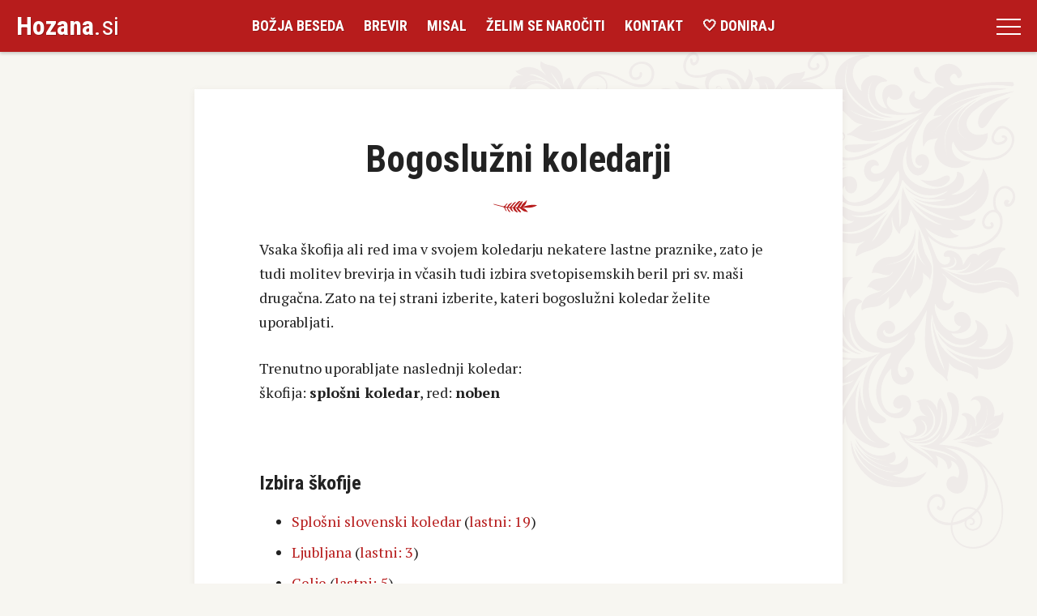

--- FILE ---
content_type: text/html; charset=UTF-8
request_url: https://hozana.si/koledar.php?lastni=maribor
body_size: 4551
content:
<!DOCTYPE html>
<html lang="sl">

<head>
	<meta charset="utf-8">
	<meta name="viewport" content="width=device-width, initial-scale=1">
	<meta name="description" content="HOZANA.si: Božja beseda, ki se bere vsak dan pri sv. maši, brevir in misal">
	<meta name="author" content="Matej Nastran">
	<meta name="keywords"
		content="Hozana, biblija, božja beseda, bogoslužje, brevir, misal, molitev, sveto pismo, liturgija">
	<meta name="theme-color" content="#b71c1c">
	<title>Hozana.si: izbira bogoslužnega koledarja</title>
	<link
		href="https://fonts.googleapis.com/css?family=PT+Serif:400,400i,700,700i|Roboto+Condensed:300,400,700&amp;subset=latin-ext"
		rel="stylesheet">
	<link href="/css/jquery-ui.min.css" rel="stylesheet">
	<link href="/css/style.css" rel="stylesheet">
	<link href="/css/simple-lightbox.min.css" rel="stylesheet">


	<link rel="apple-touch-icon" sizes="180x180" href="/images/icons/apple-touch-icon.png">
	<link rel="icon" type="image/png" sizes="32x32" href="/images/icons/favicon-32x32.png">
	<link rel="icon" type="image/png" sizes="16x16" href="/images/icons/favicon-16x16.png">
	<link rel="manifest" href="/images/icons/site.webmanifest">
	<link rel="mask-icon" href="/images/icons/safari-pinned-tab.svg" color="#5bbad5">
	<link rel="shortcut icon" href="/images/icons/favicon.ico">
	<meta name="msapplication-TileColor" content="#da532c">
	<meta name="msapplication-config" content="/images/icons/browserconfig.xml">

	<meta name="theme-color" content="#ffffff">

	<!-- Facebook Meta Tags -->
	<meta property="og:title" content="HOZANA.si: izbira bogoslužnega koledarja">
	<meta property="og:type" content="website">
	<meta property="og:url" content="https://hozana.si/koledar.php?lastni=maribor">
	<meta property="og:image" content="https://hozana.si/images/icons/HOZANA_logo_2022_bg_1024.jpg">
	<meta property="og:site_name" content="HOZANA.si">
	<meta property="fb:admins" content="matej.nastran">
	<meta property="fb:app_id" content="277636481015962">
	<meta property="og:description" content="HOZANA.si: Božja beseda, brevir, misal, pridige ...">
	<meta name="facebook-domain-verification" content="5l5ymbgobn7n7tlv6oskgltz6i0rx9">



	<!-- Twitter Meta Tags -->
	<meta name="twitter:card" content="summary_large_image">
	<meta property="twitter:domain" content="hozana.si">
	<meta property="twitter:url" content="https://hozana.si/koledar.php?lastni=maribor">
	<meta name="twitter:title" content="HOZANA.si: izbira bogoslužnega koledarja">
	<meta name="twitter:description" content="HOZANA.si: Božja beseda, brevir, misal, pridige ...">
	<meta name="twitter:image" content="https://hozana.si/images/icons/HOZANA_logo_2022_bg_1024.jpg">

	<script src="https://cdnjs.cloudflare.com/ajax/libs/jquery/3.6.0/jquery.min.js"
		integrity="sha512-894YE6QWD5I59HgZOGReFYm4dnWc1Qt5NtvYSaNcOP+u1T9qYdvdihz0PPSiiqn/+/3e7Jo4EaG7TubfWGUrMQ=="
		crossorigin="anonymous" referrerpolicy="no-referrer"></script>
	<script src="/js/simple-lightbox.min.js"></script>


	<!-- Global site tag (gtag.js) - Google Analytics -->
	<script async src="https://www.googletagmanager.com/gtag/js?id=G-TPCX0ES62Z"></script>
	<script>
		window.dataLayer = window.dataLayer || [];
		function gtag() { dataLayer.push(arguments); }
		gtag('js', new Date());

		gtag('config', 'G-TPCX0ES62Z');
		gtag('config', 'UA-288535-22');
	</script>


	<!--
	<script async src="https://pagead2.googlesyndication.com/pagead/js/adsbygoogle.js?client=ca-pub-7374379828673999" crossorigin="anonymous"></script>
-->

</head>

<body>
    <div id="overlay"></div>
	<header class="site-header inverted">
		<a class="page-title" href="https://hozana.si"><strong>Hozana</strong>.si</a>
		<nav id="site-navigation" role="navigation">
			<ul class="nav-menu">
				<li><a href="/">Božja beseda</a></li>
				<li><a href="/brevir.php">Brevir</a></li>
				<li><a href="/misal.php">Misal</a></li>
				<li><a href="/signup.php">Želim se naročiti</a></li>
				<li><a href="/kontakt.php">Kontakt</a></li>
				<li><a href="/donacije.php">🤍 Doniraj</a></li>
			</ul>
			<ul class="extra-menu">
				<li><a href="/podkasti">Podkasti</a></li>
				<li><a href="/avdio_brevir.php">Avdio brevir</a></li>
				<li><a href="/pridige.php">Avdio pridige</a></li>
				<li><a href="/share.php">Želim deliti</a></li>
				<li><a href="/lekcionar">Android aplikacija Lekcionar</a></li>
				<li><a href="/dar.php">Podarimo knjigo</a></li>
				<li><a href="/mesec.php">Seznam meseca</a></li>
				<li><a href="/knjige.php">Seznam vseh beril</a></li>
				<li><a href="/api">API dostop</a></li>
				<li><a href="/novosti">Novosti na strani</a></li>
				<li><a href="/faq.php">Vprašanja in odgovori</a></li>
				<li><a href="/obnovitev.php">Obnovitev dostopa</a></li>
				<li><a class="bogosluzni_koledar" href="#">Bogoslužni koledar</a></li>
				<li><a href="/zasebnost">Zasebnost</a></li>
				<li><a href="/kontakt.php">Kontakt</a></li>
			</ul>
		</nav>
		<button class="nav-icon">
			<span></span>
			<span></span>
			<span></span>
		</button>
	</header>
	<main role="main">
		<div id="slider">
					<div class="site-content">
			<div class="main-content">
						<h1>Bogoslužni koledarji</h1>
	<p>Vsaka škofija ali red ima v svojem koledarju nekatere lastne praznike, zato je tudi molitev brevirja in včasih tudi izbira svetopisemskih beril pri sv. maši drugačna. Zato na tej strani izberite, kateri bogoslužni koledar želite uporabljati.</p>
	<p>Trenutno uporabljate naslednji koledar:<br />škofija: <strong>splošni koledar</strong>, red: <strong>noben</strong></p><p>&nbsp;</p>
	
	<h3>Izbira škofije</h3>
	<ul>
<li><a href="/koledar.php?skofija=slovenija">Splošni slovenski koledar</a> (<a href="/koledar.php?lastni=slovenija">lastni: 19</a>)</li>
<li><a href="/koledar.php?skofija=ljubljana">Ljubljana</a> (<a href="/koledar.php?lastni=ljubljana">lastni: 3</a>)</li>
<li><a href="/koledar.php?skofija=celje">Celje</a> (<a href="/koledar.php?lastni=celje">lastni: 5</a>)</li>
<li><a href="/koledar.php?skofija=maribor">Maribor</a> (<a href="/koledar.php?lastni=maribor">lastni: 6</a>)</li>
<li><a href="/koledar.php?skofija=murska_sobota">Murska Sobota</a> (<a href="/koledar.php?lastni=murska_sobota">lastni: 1</a>)</li>
<li><a href="/koledar.php?skofija=novo_mesto">Novo mesto</a> (<a href="/koledar.php?lastni=novo_mesto">lastni: 3</a>)</li>
<li><a href="/koledar.php?skofija=koper">Koper</a> (<a href="/koledar.php?lastni=koper">lastni: 11</a>)</li>
</ul>
	
	<h3>Izbira reda</h3>
	<ul>
<li><a href="/koledar.php?red=kapucini">kapucini</a> (<a href="/koledar.php?lastni=kapucini">lastni: 72</a>)</li>
<li><a href="/koledar.php?red=franciskani">frančiškani</a> (<a href="/koledar.php?lastni=franciskani">lastni: 51</a>)</li>
<li><a href="/koledar.php?red=minoriti">minoriti</a> (<a href="/koledar.php?lastni=minoriti">lastni: 49</a>)</li>
<li><a href="/koledar.php?red=klarise">klarise</a> (<a href="/koledar.php?lastni=klarise">lastni: 74</a>)</li>
<li><a href="/koledar.php?red=3red">svetni red, tretji redovi</a> (<a href="/koledar.php?lastni=3red">lastni: 55</a>)</li>
<li><a href="/koledar.php?red=ursulinke">uršulinke</a> (<a href="/koledar.php?lastni=ursulinke">lastni: 8</a>)</li>
<li><a href="/koledar.php?red=salezijanci">salezijanci</a> (<a href="/koledar.php?lastni=salezijanci">lastni: 30</a>)</li>
<li><a href="/koledar.php?red=hmp">hčere Marije pomočnice</a> (<a href="/koledar.php?lastni=hmp">lastni: 22</a>)</li>
<li><a href="/koledar.php?red=neo">neokatehumeni</a></li>
<li><a href="/koledar.php?red=fmm">frančiškanke Marijine misijonarke</a> (<a href="/koledar.php?lastni=fmm">lastni: 56</a>)</li>
<li><a href="/koledar.php?red=cm">lazaristi</a> (<a href="/koledar.php?lastni=cm">lastni: 25</a>)</li>
<li><a href="/koledar.php?red=hkl">hčere krščanske ljubezni - usmiljenke</a> (<a href="/koledar.php?lastni=hkl">lastni: 26</a>)</li>
<li><a href="/koledar.php?red=ms">Marijine sestre</a> (<a href="/koledar.php?lastni=ms">lastni: 26</a>)</li>
<li><a href="/koledar.php?red=karmel">karmeličanke</a> (<a href="/koledar.php?lastni=karmel">lastni: 43</a>)</li>
<li><a href="/koledar.php?red=jezuiti">jezuiti</a> (<a href="/koledar.php?lastni=jezuiti">lastni: 40</a>)</li>
<li><a href="/koledar.php?red=izklopi">Izključi izbiro reda</a></li>
</ul>
	
	<h3 id="ical">Uporaba koledarja v drugih aplikacijah</h3>
	<p>Koledar hozana.si lahko uporabite tudi v drugih aplikacijah, ki podpirajo zapis iCal, npr. Google Koledar in drugi.</p>
	<p>Najprej na vrhu te strani izberite ustrezno škofijo in red, potem pa sta vam spodaj na razpolago dve povezavi, prva vključuje obvezne godove v opisu dneva, druga pa jih ne vključuje.</p>
	<p>Skupaj z obveznimi godovi:<br /><a href="https://hozana.si/ical.php?skofija=&amp;red=&amp;godovi=1">https://hozana.si/ical.php?skofija=&amp;red=&amp;godovi=1</a></p><p>Brez obveznih godov:<br /><a href="https://hozana.si/ical.php?skofija=&amp;red=">https://hozana.si/ical.php?skofija=&amp;red=</a></p><p>Koledar vsebuje vedno podatke za tekoče in prihodnje leto.</p><h3>Dodajanje koledarja v Googlove koledarje</h3><p>Ko ste prijavljeni na spletu v svoje Google koledarje, na levi strani spodaj kliknite na puščico pri 'Drugi koledarji', izberite 'Dodaj z URL-jem' in v dialogu, ki se vam odpre vnesite (prilepite) naslov ene od gornjih dveh povezav.<br /><a href="/images/ical.png"><img style='margin-top: 2rem; max-width: 100%; width: 100%;' src='/images/ical.png'></a>	<br />
	
	
	<br />
	<p style="text-align: center;"><small><em>Za uporabo te funkcije bo naložen 'piškotek' v skladu s 157. členom ZEK-1</em></small></p>
	
<br /><h3>Maribor: lastni koledar</h4><ul>
<li>2.7.: Blažena Devica Marija Besednica, obvezni god</li>
<li>24.9.: Bl. Anton Martin Slomšek, obvezni god</li>
<li>25.9.: Sv. Rupert, neobvezni god</li>
<li>12.10.: Sv. Maksimilijan Celjski, obvezni god</li>
<li>19.10.: Obletnica posvetitve mariborske stolnice, praznik</li>
<li>3.11.: Sv. Viktorin Ptujski, obvezni god</li>
</ul>

			</div>
		</div>
		</div>
		<!-- glej hozana_init funkcijo template_has_sidebar() -->
	</main>
	<footer class="site-footer">
		<div class="extended-footer">
			<div>
				<!-- promo -->
			</div>
			<div class="menu">
				<ul>
					<li><a href="/avdio_brevir.php">Avdio brevir</a></li>
					<li><a href="/pridige.php">Avdio pridige</a></li>
					<li><a href="/share.php">Želim deliti</a></li>
					<li><a href="/lekcionar">Android aplikacija Lekcionar</a></li>
					<li><a href="/dar.php">Podarimo knjigo</a></li>
					<li><a href="/mesec.php">Seznam meseca</a></li>
					<li><a href="/knjige.php">Seznam vseh beril</a></li>
					<li><a href="/api">API dostop</a></li>
					<li><a href="/novosti">Novosti na strani</a></li>
					<li><a href="/faq.php">Vprašanja in odgovori</a></li>
					<li><a hred="#" class="bogosluzni_koledar">Bogoslužni koledar</a></li>
					<li><a href="/zasebnost">Zasebnost</a></li>
					<li><a href="/kontakt.php">Kontakt</a></li>
				</ul>
				<div class="follow">
					<strong>Sledite nam</strong><br>
					<a href="https://www.facebook.com/HozanaStran/" class="facebook">Facebook Hozana</a>
				</div>
			</div>
			<div>
				<div id="modal_koledar"><form id="koledar_form"><h2 style="text-align: center;">Izbira bogoslužnega koledarja</h2><h4>Škofija</h4>
<select id="select_skofija"><option  value="slovenija">Splošni slovenski koledar</option>
<option  value="ljubljana">Ljubljana</option>
<option  value="celje">Celje</option>
<option  value="maribor">Maribor</option>
<option  value="murska_sobota">Murska Sobota</option>
<option  value="novo_mesto">Novo mesto</option>
<option  value="koper">Koper</option>
</select>
<h4>Red</h4>
<select id="select_red"><option value="noben">Brez izbire reda</option>
<option  value="kapucini">kapucini</option>
<option  value="franciskani">frančiškani</option>
<option  value="minoriti">minoriti</option>
<option  value="klarise">klarise</option>
<option  value="3red">svetni red, tretji redovi</option>
<option  value="ursulinke">uršulinke</option>
<option  value="salezijanci">salezijanci</option>
<option  value="hmp">hčere Marije pomočnice</option>
<option  value="neo">neokatehumeni</option>
<option  value="fmm">frančiškanke Marijine misijonarke</option>
<option  value="cm">lazaristi</option>
<option  value="hkl">hčere krščanske ljubezni - usmiljenke</option>
<option  value="ms">Marijine sestre</option>
<option  value="karmel">karmeličanke</option>
<option  value="jezuiti">jezuiti</option>
</select>
<div style="margin-top: 20px;">&nbsp;</div>
<input type="submit" id="koledar_shrani" value="Shrani" ></form>
<div style="margin-top: 50px; width: 60%;">
<a target=_blank href="/koledar.php"><span style="font-size: 18px;">👉</span> Več o bogoslužnih koledarjih ...</a>
</div>
</div>
				<a class="bogosluzni_koledar" href="#">Izbira bogoslužnega koledarja</a><br>
				Škofija: Splošni slovenski koledar <br>
				Red: ni izbran
				<div class="theme-switch-wrapper">
					<label class="theme-switch" for="theme-checkbox">
						<input type="checkbox" id="theme-checkbox" />
						<div class="slider round"></div>
					</label>
					<em>Temen videz</em>
				</div>

			</div>
		</div>
		<div class="copyright">
			<p><img src="/images/hozana.gif" class="fl"> &copy; 2026. Vse pravice pridržane hozana.si.</p>
		</div>
	</footer>

	<script src="/js/jquery-ui.min.js"></script>
	<script src="/js/scripts_2022.js"></script>

	<script>
		var touchstartX;
		var touchendX;

		var touchstartY;
		var touchendY;

		const minimalX = 150;
		const maxRatio = 2;

		touchendX = touchstartX = 0;
		touchendY = touchstartY = 0;

		var datum_prev;
		var datum_next;
		var danes_js;
		datum_prev = datum_next = danes_js = "";


		const slider = document.getElementById('slider');

		function handleGesture() {
			let diffX = touchendX - touchstartX;
			let diffY = touchendY - touchstartY;
			if (diffY == 0)
				diffY = 0.1;
			let ratio = Math.abs(diffX / diffY);
			if (ratio > maxRatio) {
				if (diffX > minimalX && diffX > 0) slide_me(datum_prev);
				if (diffX < 0 - minimalX) slide_me(datum_next);
			}
		}

		slider.addEventListener('touchstart', e => {
			touchstartX = e.changedTouches[0].screenX;
			touchstartY = e.changedTouches[0].screenY;
		})

		slider.addEventListener('touchend', e => {
			touchendX = e.changedTouches[0].screenX;
			touchendY = e.changedTouches[0].screenY;
			handleGesture()
		})


		function slide_me(datum) {
			var url = new URL(location.href);
			if (inArray(url.pathname, ["/", "/index.php", "/misal.php", "/brevir.php"])) {
				var new_url = url.protocol + "//" + url.hostname + url.pathname + "?datum=" + datum;
				location.href = new_url;
			}
			//else alert ("Ni slidanja za " + url.pathname);
		}

		function inArray(needle, haystack) {
			var length = haystack.length;
			for (var i = 0; i < length; i++) {
				if (haystack[i] == needle) return true;
			}
			return false;
		}		
	</script>

</body>

</html><!-- exe not-memcached: 0.1551s, 17. 1. 2026 15:46:33, key:  -->


--- FILE ---
content_type: image/svg+xml
request_url: https://hozana.si/images/icons.svg
body_size: 12335
content:
<?xml version="1.0" encoding="utf-8"?>
<!-- Generator: Adobe Illustrator 16.0.0, SVG Export Plug-In . SVG Version: 6.00 Build 0)  -->
<!DOCTYPE svg PUBLIC "-//W3C//DTD SVG 1.1//EN" "http://www.w3.org/Graphics/SVG/1.1/DTD/svg11.dtd">
<svg version="1.1" id="Layer_1" xmlns="http://www.w3.org/2000/svg" xmlns:xlink="http://www.w3.org/1999/xlink" x="0px" y="0px"
	 width="134.499px" height="170.049px" viewBox="0 0 134.499 170.049" enable-background="new 0 0 134.499 170.049"
	 xml:space="preserve">
<path fill="#B71C1C" d="M54.097,6.195c-6.139-1.164-12.019-0.088-17.855,2.024C39.579,6.38,40.807,3.497,41.322,0
	c-0.396,0.014-1.578,1.333-1.662,1.414c-2.318,2.173-3.882,2.811-5.214,5.806c-0.469,1.057-1.109,1.335-2.338,1.176
	c1.764-2.356,3.804-4.406,4.024-7.61c-2.793,1.638-4.728,3.627-5.911,6.298c-0.842,1.899-1.093,2.015-3.302,1.467
	c1.706-2.103,5.054-5.309,6.759-7.41c-0.161-0.193-1.654-0.257-2.479,0.244c-0.603,0.271-1.009,0.677-1.427,1.121
	c-1.57,1.665-3.18,3.331-4.472,5.204c-0.807,1.169-1.534,1.292-2.714,0.883c1.473-1.979,4.008-4.692,5.425-6.595
	c-0.126-0.126-0.878,0.014-1.497,0.43c-0.45,0.303-1.035,0.458-1.387,0.84c-1.377,1.49-2.766,2.981-3.994,4.592
	c-0.793,1.039-1.515,0.905-2.407,0.486c1.254-1.553,3.402-3.978,4.58-5.436c-0.146-0.135-1,0.418-1.407,0.565
	c-1.808,0.653-3.184,1.635-3.992,3.251c-0.945,1.887-1.199,1.841-3.132,1.076c0.622-0.955,2.246-2.838,2.866-3.794
	c-0.191-0.141-1.191,0.098-1.576,0.502c-0.677,0.71-1.252,1.521-1.96,2.193c-0.431,0.41-1.1,1.006-1.528,0.911
	C9.258,6.883,5.972,5.998,2.674,5.168C1.817,4.952,0.954,4.768,0.093,4.571C0.063,4.697,0.032,4.823,0,4.949
	c0.421,0.195,0.825,0.453,1.266,0.576c3.077,0.857,6.132,1.833,9.254,2.47c1.818,0.372,3.121,0.997,3.657,2.851
	c0.16,0.551,0.469,1.058,0.69,1.592c0.209,0.509,1.427,1.342,1.598,1.28c-0.283-1.028-1.654-3.519-1.958-4.629
	c1.174-0.206,1.881,0.002,2.366,1.201c0.514,1.273,1.276,2.47,2.077,3.602c0.287,0.405,1.74,0.945,2.053,0.8
	c-0.751-1.289-2.622-3.807-3.347-5.048c2.046-0.712,2.697,0.124,3.303,1.34c0.682,1.367,1.52,2.704,3.695,3.142
	c-0.877-1.696-1.59-3.07-2.327-4.497c1.018-0.317,1.863-0.244,2.386,1.054c0.791,1.968,1.888,3.034,4.09,4.256
	c0.679,0.339,1.578,0.65,1.718,0.543c-0.83-1.532-2.867-4.23-3.709-5.782c0.86-0.342,1.495-0.303,2.067,0.989
	c1.018,2.298,2.855,3.888,5.55,4.976c-0.587-2.766-2.774-4.074-3.921-6.191c0.9,0.054,1.73,0.219,2.38,0.655
	c1.127,0.754,2.107,1.723,3.209,2.517c1.83,1.314,3.883,1.889,6.544,1.77c-2.149-2.558-4.217-4.553-7.284-5.479
	C41.9,9.623,48.328,9.989,54.097,6.195z"/>
<g>
	<circle fill="#3B5998" cx="16.555" cy="54.001" r="16.556"/>
	<path fill="#FFFFFF" d="M20.718,54.65h-2.954v10.823h-4.477V54.65h-2.128v-3.803h2.128v-2.462c0-1.761,0.836-4.518,4.516-4.518
		l3.316,0.016v3.69h-2.406c-0.394,0-0.949,0.197-0.949,1.037v2.238h3.345L20.718,54.65z"/>
</g>
<g>
	<g>
		<path fill="#FFFFFF" d="M9.499,109.548c0.128,0,0.256-0.049,0.354-0.146c0.195-0.195,0.195-0.512,0-0.707l-8.646-8.646
			l8.646-8.646c0.195-0.194,0.195-0.513,0-0.707c-0.194-0.194-0.512-0.194-0.707,0l-9,9c-0.194,0.194-0.194,0.513,0,0.708l9,9
			C9.244,109.501,9.372,109.548,9.499,109.548L9.499,109.548z"/>
	</g>
	<g>
		<path fill="#FFFFFF" d="M40.5,109.548c-0.129,0-0.256-0.049-0.355-0.146c-0.193-0.195-0.193-0.512,0-0.707l8.646-8.646
			l-8.646-8.646c-0.193-0.194-0.193-0.513,0-0.707c0.195-0.194,0.514-0.194,0.707,0l9.002,9c0.193,0.194,0.193,0.513,0,0.708
			l-9.002,9c-0.098,0.098-0.225,0.145-0.354,0.145H40.5z"/>
	</g>
	<path fill="#FFFFFF" d="M134.367,109.211l-5.943-6.484c1.34-1.4,2.075-3.233,2.075-5.178c0-2.003-0.78-3.888-2.196-5.303
		c-1.418-1.416-3.301-2.197-5.304-2.197s-3.888,0.78-5.303,2.197c-1.416,1.417-2.197,3.3-2.197,5.303s0.78,3.887,2.197,5.303
		s3.3,2.197,5.303,2.197c1.726,0,3.362-0.579,4.688-1.645l5.942,6.482c0.099,0.107,0.233,0.162,0.369,0.162
		c0.121,0,0.242-0.043,0.338-0.131C134.541,109.731,134.555,109.415,134.367,109.211L134.367,109.211z M116.498,97.549
		c0-3.584,2.916-6.5,6.5-6.5s6.5,2.916,6.5,6.5s-2.916,6.5-6.5,6.5S116.498,101.133,116.498,97.549z"/>
	<g>
		<path fill="#FFFFFF" d="M93.499,92.049h-2.5v-0.5c0-0.276-0.225-0.5-0.5-0.5s-0.5,0.224-0.5,0.5v0.5h-10v-0.5
			c0-0.276-0.225-0.5-0.5-0.5s-0.5,0.224-0.5,0.5v0.5h-2.5c-0.827,0-1.5,0.673-1.5,1.5v14c0,0.827,0.673,1.5,1.5,1.5h17
			c0.827,0,1.5-0.673,1.5-1.5v-14C94.999,92.722,94.326,92.049,93.499,92.049z M76.499,93.049h2.5v1.5c0,0.276,0.225,0.5,0.5,0.5
			s0.5-0.224,0.5-0.5v-1.5h10v1.5c0,0.276,0.225,0.5,0.5,0.5s0.5-0.224,0.5-0.5v-1.5h2.5c0.275,0,0.5,0.224,0.5,0.5v2.5h-18v-2.5
			C75.999,93.273,76.224,93.049,76.499,93.049z M93.499,108.049h-17c-0.275,0-0.5-0.225-0.5-0.5v-10.5h18v10.5
			C93.999,107.824,93.774,108.049,93.499,108.049z"/>
		<path fill="#FFFFFF" d="M82.499,100.049h-1c-0.275,0-0.5-0.224-0.5-0.5s0.225-0.5,0.5-0.5h1c0.275,0,0.5,0.224,0.5,0.5
			S82.774,100.049,82.499,100.049z"/>
		<path fill="#FFFFFF" d="M85.499,100.049h-1c-0.275,0-0.5-0.224-0.5-0.5s0.225-0.5,0.5-0.5h1c0.275,0,0.5,0.224,0.5,0.5
			S85.774,100.049,85.499,100.049z"/>
		<path fill="#FFFFFF" d="M88.499,100.049h-1c-0.275,0-0.5-0.224-0.5-0.5s0.225-0.5,0.5-0.5h1c0.275,0,0.5,0.224,0.5,0.5
			S88.774,100.049,88.499,100.049z"/>
		<path fill="#FFFFFF" d="M91.499,100.049h-1c-0.275,0-0.5-0.224-0.5-0.5s0.225-0.5,0.5-0.5h1c0.275,0,0.5,0.224,0.5,0.5
			S91.774,100.049,91.499,100.049z"/>
		<path fill="#FFFFFF" d="M79.499,102.049h-1c-0.275,0-0.5-0.225-0.5-0.5s0.225-0.5,0.5-0.5h1c0.275,0,0.5,0.225,0.5,0.5
			S79.774,102.049,79.499,102.049z"/>
		<path fill="#FFFFFF" d="M82.499,102.049h-1c-0.275,0-0.5-0.225-0.5-0.5s0.225-0.5,0.5-0.5h1c0.275,0,0.5,0.225,0.5,0.5
			S82.774,102.049,82.499,102.049z"/>
		<path fill="#FFFFFF" d="M85.499,102.049h-1c-0.275,0-0.5-0.225-0.5-0.5s0.225-0.5,0.5-0.5h1c0.275,0,0.5,0.225,0.5,0.5
			S85.774,102.049,85.499,102.049z"/>
		<path fill="#FFFFFF" d="M88.499,102.049h-1c-0.275,0-0.5-0.225-0.5-0.5s0.225-0.5,0.5-0.5h1c0.275,0,0.5,0.225,0.5,0.5
			S88.774,102.049,88.499,102.049z"/>
		<path fill="#FFFFFF" d="M91.499,102.049h-1c-0.275,0-0.5-0.225-0.5-0.5s0.225-0.5,0.5-0.5h1c0.275,0,0.5,0.225,0.5,0.5
			S91.774,102.049,91.499,102.049z"/>
		<path fill="#FFFFFF" d="M79.499,104.049h-1c-0.275,0-0.5-0.225-0.5-0.5s0.225-0.5,0.5-0.5h1c0.275,0,0.5,0.225,0.5,0.5
			S79.774,104.049,79.499,104.049z"/>
		<path fill="#FFFFFF" d="M82.499,104.049h-1c-0.275,0-0.5-0.225-0.5-0.5s0.225-0.5,0.5-0.5h1c0.275,0,0.5,0.225,0.5,0.5
			S82.774,104.049,82.499,104.049z"/>
		<path fill="#FFFFFF" d="M85.499,104.049h-1c-0.275,0-0.5-0.225-0.5-0.5s0.225-0.5,0.5-0.5h1c0.275,0,0.5,0.225,0.5,0.5
			S85.774,104.049,85.499,104.049z"/>
		<path fill="#FFFFFF" d="M88.499,104.049h-1c-0.275,0-0.5-0.225-0.5-0.5s0.225-0.5,0.5-0.5h1c0.275,0,0.5,0.225,0.5,0.5
			S88.774,104.049,88.499,104.049z"/>
		<path fill="#FFFFFF" d="M91.499,104.049h-1c-0.275,0-0.5-0.225-0.5-0.5s0.225-0.5,0.5-0.5h1c0.275,0,0.5,0.225,0.5,0.5
			S91.774,104.049,91.499,104.049z"/>
		<path fill="#FFFFFF" d="M79.499,106.049h-1c-0.275,0-0.5-0.225-0.5-0.5s0.225-0.5,0.5-0.5h1c0.275,0,0.5,0.225,0.5,0.5
			S79.774,106.049,79.499,106.049z"/>
		<path fill="#FFFFFF" d="M82.499,106.049h-1c-0.275,0-0.5-0.225-0.5-0.5s0.225-0.5,0.5-0.5h1c0.275,0,0.5,0.225,0.5,0.5
			S82.774,106.049,82.499,106.049z"/>
		<path fill="#FFFFFF" d="M85.499,106.049h-1c-0.275,0-0.5-0.225-0.5-0.5s0.225-0.5,0.5-0.5h1c0.275,0,0.5,0.225,0.5,0.5
			S85.774,106.049,85.499,106.049z"/>
		<path fill="#FFFFFF" d="M88.499,106.049h-1c-0.275,0-0.5-0.225-0.5-0.5s0.225-0.5,0.5-0.5h1c0.275,0,0.5,0.225,0.5,0.5
			S88.774,106.049,88.499,106.049z"/>
		<path fill="#FFFFFF" d="M91.499,106.049h-1c-0.275,0-0.5-0.225-0.5-0.5s0.225-0.5,0.5-0.5h1c0.275,0,0.5,0.225,0.5,0.5
			S91.774,106.049,91.499,106.049z"/>
	</g>
	<g>
		<g>
			<path fill="#B71C1C" d="M9.499,169.548c0.128,0,0.256-0.049,0.354-0.146c0.195-0.194,0.195-0.512,0-0.707l-8.646-8.646
				l8.646-8.646c0.195-0.195,0.195-0.513,0-0.707c-0.194-0.195-0.512-0.195-0.707,0l-9,9c-0.194,0.194-0.194,0.512,0,0.707l9,9
				C9.244,169.501,9.372,169.549,9.499,169.548L9.499,169.548z"/>
		</g>
		<g>
			<path fill="#B71C1C" d="M40.5,169.548c-0.129,0-0.256-0.049-0.355-0.146c-0.193-0.194-0.193-0.512,0-0.707l8.646-8.646
				l-8.646-8.646c-0.193-0.195-0.193-0.513,0-0.707c0.195-0.195,0.514-0.195,0.707,0l9.002,9c0.193,0.194,0.193,0.512,0,0.707
				l-9.002,9c-0.098,0.098-0.225,0.146-0.354,0.146L40.5,169.548z"/>
		</g>
		<path fill="#B71C1C" d="M134.367,169.211l-5.943-6.484c1.34-1.4,2.075-3.232,2.075-5.177c0-2.004-0.78-3.888-2.196-5.303
			c-1.418-1.416-3.301-2.197-5.304-2.197s-3.888,0.779-5.303,2.197c-1.416,1.416-2.197,3.299-2.197,5.303
			c0,2.002,0.78,3.886,2.197,5.302s3.3,2.197,5.303,2.197c1.726,0,3.362-0.578,4.688-1.645l5.942,6.482
			c0.099,0.107,0.233,0.162,0.369,0.162c0.121,0,0.242-0.043,0.338-0.131c0.204-0.188,0.218-0.502,0.031-0.705L134.367,169.211z
			 M116.498,157.55c0-3.584,2.916-6.5,6.5-6.5s6.5,2.916,6.5,6.5c0,3.583-2.916,6.499-6.5,6.499S116.498,161.133,116.498,157.55z"/>
		<g>
			<path fill="#B71C1C" d="M93.499,152.05h-2.5v-0.5c0-0.276-0.225-0.5-0.5-0.5s-0.5,0.224-0.5,0.5v0.5h-10v-0.5
				c0-0.276-0.225-0.5-0.5-0.5s-0.5,0.224-0.5,0.5v0.5h-2.5c-0.827,0-1.5,0.672-1.5,1.5v13.999c0,0.828,0.673,1.5,1.5,1.5h17
				c0.827,0,1.5-0.672,1.5-1.5V153.55C94.999,152.722,94.326,152.05,93.499,152.05z M76.499,153.05h2.5v1.5
				c0,0.275,0.225,0.5,0.5,0.5s0.5-0.225,0.5-0.5v-1.5h10v1.5c0,0.275,0.225,0.5,0.5,0.5s0.5-0.225,0.5-0.5v-1.5h2.5
				c0.275,0,0.5,0.224,0.5,0.5v2.5h-18v-2.5C75.999,153.274,76.224,153.05,76.499,153.05z M93.499,168.049h-17
				c-0.275,0-0.5-0.225-0.5-0.5V157.05h18v10.499C93.999,167.824,93.774,168.049,93.499,168.049z"/>
			<path fill="#B71C1C" d="M82.499,160.05h-1c-0.275,0-0.5-0.225-0.5-0.5c0-0.276,0.225-0.5,0.5-0.5h1c0.275,0,0.5,0.224,0.5,0.5
				C82.999,159.825,82.774,160.05,82.499,160.05z"/>
			<path fill="#B71C1C" d="M85.499,160.05h-1c-0.275,0-0.5-0.225-0.5-0.5c0-0.276,0.225-0.5,0.5-0.5h1c0.275,0,0.5,0.224,0.5,0.5
				C85.999,159.825,85.774,160.05,85.499,160.05z"/>
			<path fill="#B71C1C" d="M88.499,160.05h-1c-0.275,0-0.5-0.225-0.5-0.5c0-0.276,0.225-0.5,0.5-0.5h1c0.275,0,0.5,0.224,0.5,0.5
				C88.999,159.825,88.774,160.05,88.499,160.05z"/>
			<path fill="#B71C1C" d="M91.499,160.05h-1c-0.275,0-0.5-0.225-0.5-0.5c0-0.276,0.225-0.5,0.5-0.5h1c0.275,0,0.5,0.224,0.5,0.5
				C91.999,159.825,91.774,160.05,91.499,160.05z"/>
			<path fill="#B71C1C" d="M79.499,162.049h-1c-0.275,0-0.5-0.225-0.5-0.5s0.225-0.5,0.5-0.5h1c0.275,0,0.5,0.225,0.5,0.5
				S79.774,162.049,79.499,162.049z"/>
			<path fill="#B71C1C" d="M82.499,162.049h-1c-0.275,0-0.5-0.225-0.5-0.5s0.225-0.5,0.5-0.5h1c0.275,0,0.5,0.225,0.5,0.5
				S82.774,162.049,82.499,162.049z"/>
			<path fill="#B71C1C" d="M85.499,162.049h-1c-0.275,0-0.5-0.225-0.5-0.5s0.225-0.5,0.5-0.5h1c0.275,0,0.5,0.225,0.5,0.5
				S85.774,162.049,85.499,162.049z"/>
			<path fill="#B71C1C" d="M88.499,162.049h-1c-0.275,0-0.5-0.225-0.5-0.5s0.225-0.5,0.5-0.5h1c0.275,0,0.5,0.225,0.5,0.5
				S88.774,162.049,88.499,162.049z"/>
			<path fill="#B71C1C" d="M91.499,162.049h-1c-0.275,0-0.5-0.225-0.5-0.5s0.225-0.5,0.5-0.5h1c0.275,0,0.5,0.225,0.5,0.5
				S91.774,162.049,91.499,162.049z"/>
			<path fill="#B71C1C" d="M79.499,164.049h-1c-0.275,0-0.5-0.225-0.5-0.5s0.225-0.5,0.5-0.5h1c0.275,0,0.5,0.225,0.5,0.5
				S79.774,164.049,79.499,164.049z"/>
			<path fill="#B71C1C" d="M82.499,164.049h-1c-0.275,0-0.5-0.225-0.5-0.5s0.225-0.5,0.5-0.5h1c0.275,0,0.5,0.225,0.5,0.5
				S82.774,164.049,82.499,164.049z"/>
			<path fill="#B71C1C" d="M85.499,164.049h-1c-0.275,0-0.5-0.225-0.5-0.5s0.225-0.5,0.5-0.5h1c0.275,0,0.5,0.225,0.5,0.5
				S85.774,164.049,85.499,164.049z"/>
			<path fill="#B71C1C" d="M88.499,164.049h-1c-0.275,0-0.5-0.225-0.5-0.5s0.225-0.5,0.5-0.5h1c0.275,0,0.5,0.225,0.5,0.5
				S88.774,164.049,88.499,164.049z"/>
			<path fill="#B71C1C" d="M91.499,164.049h-1c-0.275,0-0.5-0.225-0.5-0.5s0.225-0.5,0.5-0.5h1c0.275,0,0.5,0.225,0.5,0.5
				S91.774,164.049,91.499,164.049z"/>
			<path fill="#B71C1C" d="M79.499,166.049h-1c-0.275,0-0.5-0.225-0.5-0.5s0.225-0.5,0.5-0.5h1c0.275,0,0.5,0.225,0.5,0.5
				S79.774,166.049,79.499,166.049z"/>
			<path fill="#B71C1C" d="M82.499,166.049h-1c-0.275,0-0.5-0.225-0.5-0.5s0.225-0.5,0.5-0.5h1c0.275,0,0.5,0.225,0.5,0.5
				S82.774,166.049,82.499,166.049z"/>
			<path fill="#B71C1C" d="M85.499,166.049h-1c-0.275,0-0.5-0.225-0.5-0.5s0.225-0.5,0.5-0.5h1c0.275,0,0.5,0.225,0.5,0.5
				S85.774,166.049,85.499,166.049z"/>
			<path fill="#B71C1C" d="M88.499,166.049h-1c-0.275,0-0.5-0.225-0.5-0.5s0.225-0.5,0.5-0.5h1c0.275,0,0.5,0.225,0.5,0.5
				S88.774,166.049,88.499,166.049z"/>
			<path fill="#B71C1C" d="M91.499,166.049h-1c-0.275,0-0.5-0.225-0.5-0.5s0.225-0.5,0.5-0.5h1c0.275,0,0.5,0.225,0.5,0.5
				S91.774,166.049,91.499,166.049z"/>
		</g>
	</g>
</g>
</svg>


--- FILE ---
content_type: text/javascript
request_url: https://hozana.si/js/scripts_2022.js
body_size: 2338
content:
var currentTheme = localStorage.getItem('theme') ? localStorage.getItem('theme') : null;


(function( $ ) {

	var $body = $( 'body' ),
		$navTrigger = $body.find( '.nav-icon' ),
		$header = $body.find( '.site-header' );
		$datepicker = $body.find( '#dp' );
		$calendar = $body.find( '.calendar' );

	function toggleMenu() {
		$navTrigger.click(function(){
			$header.toggleClass('toggled');
		});
	}


	function datepicker(){
	    $datepicker.datepicker({
	        onSelect: function(dateText, inst) {
				var url = new URL(location.href);
				var new_url = url.protocol + "//" + url.hostname + url.pathname + "?datum=" + dateText;
				location.href = new_url;
				console.log (url);
				console.log (new_url);
	        },
	        beforeShow: function (event, ui) {
	            var $link = $calendar;
	            ui.dpDiv.offset({
	                top: $link.offset().top + 10,
	                left: $link.offset().left + 10
	            });
	        }
	    });
	    $calendar.click(function() {
	        $datepicker.datepicker("show");
	    });
	    $.datepicker.regional['sl'] = {
			closeText: 'Zapri',
			prevText: '&lt;Prej&#x161;nji',
			nextText: 'Naslednji&gt;',
			currentText: 'Trenutni',
			monthNames: ['Januar','Februar','Marec','April','Maj','Junij', 'Julij','Avgust','September','Oktober','November','December'],
			monthNamesShort: ['Jan','Feb','Mar','Apr','Maj','Jun', 'Jul','Avg','Sep','Okt','Nov','Dec'],
			dayNames: ['Nedelja','Ponedeljek','Torek','Sreda','&#x10C;etrtek','Petek','Sobota'],
			dayNamesShort: ['Ned','Pon','Tor','Sre','&#x10C;et','Pet','Sob'],
			dayNamesMin: ['Ne','Po','To','Sr','&#x10C;e','Pe','So'],
			weekHeader: 'Teden',
			dateFormat: 'd.m.yy',
			firstDay: 1,
			isRTL: false,
			showMonthAfterYear: false,
			yearSuffix: ''};
		$.datepicker.setDefaults($.datepicker.regional['sl']);
	};

	function toggleSearch() {
		$(".search").click(function() {
	        $(".calendar-search").toggleClass('open');
	    });
	}

	$( document ).ready( function() {
		toggleMenu();
		datepicker();
		toggleSearch();
		$("#theme-checkbox").change ((e) => {
			console.log(e);
			if (e.target.checked) {
				//document.documentElement.setAttribute('data-theme', 'dark');
				changeTheme ('dark');
			}
			else {
				//document.documentElement.setAttribute('data-theme', 'light');
				changeTheme ('light');
			}    
		});
		var systemDark = false;
		if (window.matchMedia && window.matchMedia('(prefers-color-scheme: dark)').matches) {
			systemDark = true;
		}
		if (systemDark && !currentTheme)
			currentTheme = 'dark';

		if (currentTheme) {
			document.documentElement.setAttribute('data-theme', currentTheme);
		
			if (currentTheme === 'dark'){
				$("#theme-checkbox").prop('checked', true);
				console.log ("setting to dark");
				changeTheme ('dark');
			} else
				changeTheme ('light');

		}

	$('.bogosluzni_koledar').click(function(e) {
			e.preventDefault();
			// Vaša koda za obdelavo obrazca
	
			// Skrij modal in prekrivni sloj
			bogosluzni_koledar_dialog();
		});
	});

	$('#overlay').click(function() {
        $('#overlay, #modal_koledar').removeClass('show');
    });

    $('#koledar_form').on('submit', function(e) {
        e.preventDefault();
        // Vaša koda za obdelavo obrazca
        var url = spremeni_url_param (window.location.href, 'skofija', $('#select_skofija').val());
        url = spremeni_url_param (url, 'red', $('#select_red').val());
        window.location.href = url;
        // Skrij modal in prekrivni sloj - za vsak slulaj
        $('#overlay, #modal_koledar').removeClass('show');
    });



})( jQuery );


function bogosluzni_koledar_dialog (){
    console.log ("bogosluzni_koledar_dialog");
    $("header").removeClass('toggled'); 
    $('#overlay, #modal_koledar').addClass('show');
}


function spremeni_url_param(url, polje, vrednost) {
    // Pridobi trenutni URL
    var trenutni_url = new URL(url);

    // Zamenjaj ali dodaj parameter
    trenutni_url.searchParams.set(polje, vrednost);

    // Posodobi URL brez ponovnega nalaganja strani
    return trenutni_url.toString();
}


function changeTheme (what){
	if (what != 'dark')
		what = 'light';
	if (what == 'dark'){
		console.log ("to Dark");
		$("html").addClass("invert");
		$("img").addClass("invert");
		$("iframe").addClass("invert");
		//$(".inverted").addClass("invert");
		//$(".red").addClass("invert");
	}
	else {
		console.log ("to Normal");
		$("img").removeClass("invert");
		$("iframe").removeClass("invert");
		$("html").removeClass("invert");
		//$(".inverted").removeClass("invert");
		//$(".red").removeClass("invert");

	}
	localStorage.setItem('theme', what); //add this

}




function odpri_vse_pridige (){
	var cusid_ele = document.getElementsByClassName('pridiga');
	for (var i = 0; i < cusid_ele.length; ++i){
		var item = cusid_ele[i];  
		if (!(item.style.display=="block"))
			item.style.display="block";
		else
			item.style.display="none";
	}
}

function amen_all (id){
	//alert ("Gremo na" + id);
	var e = document.getElementById("collapsable_"+id);
	if (e.style.display == "none")
		e.style.display = "block";
	else
		e.style.display = "none";
	var nid = parseInt (id) + 1;
	var e2 = document.getElementById("collapsable_"+nid);
	if (e2.style.display == "block")
		e2.style.display = "none";
	else
		e2.style.display = "block";
	//alert (e2.style.display);
	//return false;
}

function faq_sh (id){
	var el = document.getElementById(id);
	if (el.style.display != 'block')
		el.style.display = 'block';
	else
		el.style.display = 'none';
}

function showhide(id) {
	var el = document.getElementById(id).style.display;
//	alert (el);
	if (document.getElementById(id).style.display == 'block')
		document.getElementById(id).style.display = 'none';
	else 
		document.getElementById(id).style.display = 'block';
}


function showhide_and_focus(id, i2) {
	showhide (id);
	document.getElementById(i2).focus();
}


var myhash = "";

window.addEventListener('load', function() {
	oznaci_hash();
});


window.addEventListener('hashchange', function() {
	oznaci_hash();
});

function oznaci_hash (){
	var targetId = window.location.hash.substring(1);
	// Preverimo, če je target class ni prazen
	if (targetId) {
		myhash = targetId;
		// Poiščemo element z določenim id-jem
		var element = document.getElementById(targetId);
		// Če element obstaja, mu nastavimo rumeno ozadje
		if (element && element.innerHTML.length > 0) {
			element.style.cssText = 'background-color: yellow; padding: 20px; font-size: 20px; border: 2px solid black; border-radius: 5px; box-shadow: 0 4px 8px rgba(0, 0, 0, 0.1);'
			//element.innerHTML = targetId;
		}
	}
}

	// Pridobimo vse elemente s class-om 'my-class'
document.addEventListener('DOMContentLoaded', function() {
	var links = document.querySelectorAll('.navigacija_prev_next');
	links.forEach(function(link) {
		link.addEventListener('click', function(event) {
			event.preventDefault(); // Preprečimo privzeto delovanje povezave

			// Pridobimo trenutni URL iz href atributa povezave
			var url = link.href;
			if (myhash.length > 0)
			 url =  url + "#" + myhash;

//			alert (url);
				
			// Preusmerimo uporabnika na posodobljen URL
			window.location.href = url;
		});
	});
});


